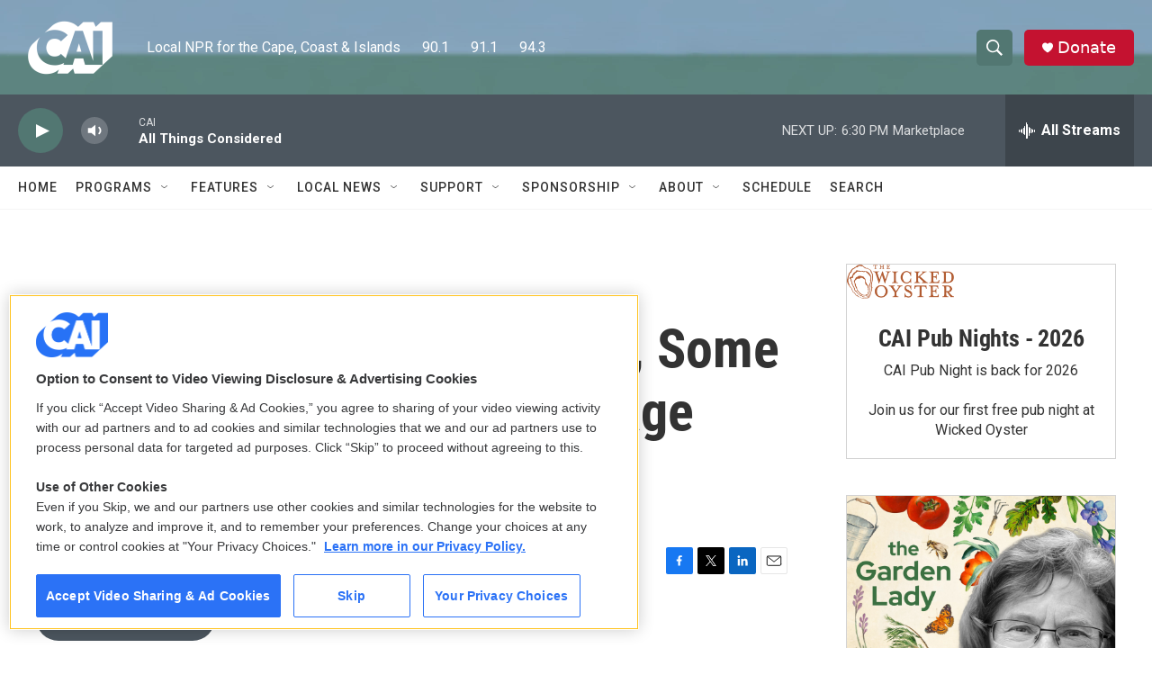

--- FILE ---
content_type: text/html; charset=utf-8
request_url: https://www.google.com/recaptcha/api2/aframe
body_size: 267
content:
<!DOCTYPE HTML><html><head><meta http-equiv="content-type" content="text/html; charset=UTF-8"></head><body><script nonce="OIbEL5oLhSgXckU_IBEyOA">/** Anti-fraud and anti-abuse applications only. See google.com/recaptcha */ try{var clients={'sodar':'https://pagead2.googlesyndication.com/pagead/sodar?'};window.addEventListener("message",function(a){try{if(a.source===window.parent){var b=JSON.parse(a.data);var c=clients[b['id']];if(c){var d=document.createElement('img');d.src=c+b['params']+'&rc='+(localStorage.getItem("rc::a")?sessionStorage.getItem("rc::b"):"");window.document.body.appendChild(d);sessionStorage.setItem("rc::e",parseInt(sessionStorage.getItem("rc::e")||0)+1);localStorage.setItem("rc::h",'1769034551576');}}}catch(b){}});window.parent.postMessage("_grecaptcha_ready", "*");}catch(b){}</script></body></html>